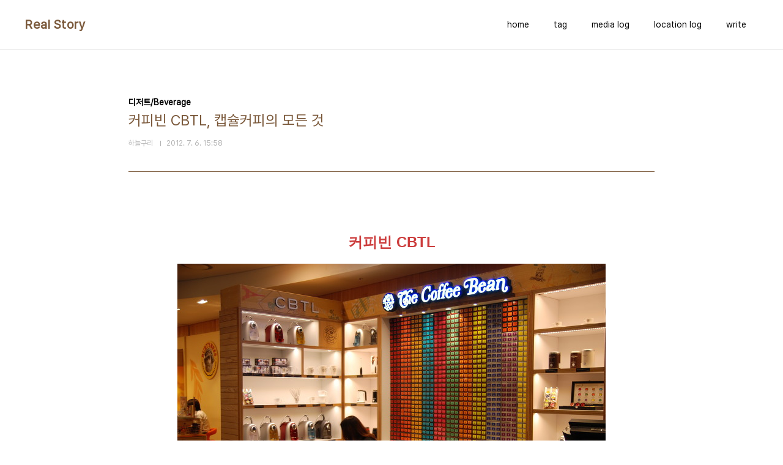

--- FILE ---
content_type: text/html;charset=UTF-8
request_url: https://giback.tistory.com/45?category=445786
body_size: 53051
content:
<!doctype html>
<html lang="ko">

                                                                                <head>
                <script type="text/javascript">if (!window.T) { window.T = {} }
window.T.config = {"TOP_SSL_URL":"https://www.tistory.com","PREVIEW":false,"ROLE":"guest","PREV_PAGE":"","NEXT_PAGE":"","BLOG":{"id":949777,"name":"giback","title":"Real Story","isDormancy":false,"nickName":"하늘구리","status":"open","profileStatus":"normal"},"NEED_COMMENT_LOGIN":false,"COMMENT_LOGIN_CONFIRM_MESSAGE":"","LOGIN_URL":"https://www.tistory.com/auth/login/?redirectUrl=https://giback.tistory.com/45","DEFAULT_URL":"https://giback.tistory.com","USER":{"name":null,"homepage":null,"id":0,"profileImage":null},"SUBSCRIPTION":{"status":"none","isConnected":false,"isPending":false,"isWait":false,"isProcessing":false,"isNone":true},"IS_LOGIN":false,"HAS_BLOG":false,"IS_SUPPORT":false,"IS_SCRAPABLE":false,"TOP_URL":"http://www.tistory.com","JOIN_URL":"https://www.tistory.com/member/join","PHASE":"prod","ROLE_GROUP":"visitor"};
window.T.entryInfo = {"entryId":45,"isAuthor":false,"categoryId":445786,"categoryLabel":"디저트/Beverage"};
window.appInfo = {"domain":"tistory.com","topUrl":"https://www.tistory.com","loginUrl":"https://www.tistory.com/auth/login","logoutUrl":"https://www.tistory.com/auth/logout"};
window.initData = {};

window.TistoryBlog = {
    basePath: "",
    url: "https://giback.tistory.com",
    tistoryUrl: "https://giback.tistory.com",
    manageUrl: "https://giback.tistory.com/manage",
    token: "v8rN57qteJUc8Ir7BM+0rc/Cd8yrKEpZk+ZG97+vf2xHhLDVBiq0EFwrpi7xqWJ4"
};
var servicePath = "";
var blogURL = "";</script>

                
                
                
                        <!-- BusinessLicenseInfo - START -->
        
            <link href="https://tistory1.daumcdn.net/tistory_admin/userblog/userblog-7c7a62cfef2026f12ec313f0ebcc6daafb4361d7/static/plugin/BusinessLicenseInfo/style.css" rel="stylesheet" type="text/css"/>

            <script>function switchFold(entryId) {
    var businessLayer = document.getElementById("businessInfoLayer_" + entryId);

    if (businessLayer) {
        if (businessLayer.className.indexOf("unfold_license") > 0) {
            businessLayer.className = "business_license_layer";
        } else {
            businessLayer.className = "business_license_layer unfold_license";
        }
    }
}
</script>

        
        <!-- BusinessLicenseInfo - END -->
        <!-- DaumShow - START -->
        <style type="text/css">#daumSearchBox {
    height: 21px;
    background-image: url(//i1.daumcdn.net/imgsrc.search/search_all/show/tistory/plugin/bg_search2_2.gif);
    margin: 5px auto;
    padding: 0;
}

#daumSearchBox input {
    background: none;
    margin: 0;
    padding: 0;
    border: 0;
}

#daumSearchBox #daumLogo {
    width: 34px;
    height: 21px;
    float: left;
    margin-right: 5px;
    background-image: url(//i1.daumcdn.net/img-media/tistory/img/bg_search1_2_2010ci.gif);
}

#daumSearchBox #show_q {
    background-color: transparent;
    border: none;
    font: 12px Gulim, Sans-serif;
    color: #555;
    margin-top: 4px;
    margin-right: 15px;
    float: left;
}

#daumSearchBox #show_btn {
    background-image: url(//i1.daumcdn.net/imgsrc.search/search_all/show/tistory/plugin/bt_search_2.gif);
    width: 37px;
    height: 21px;
    float: left;
    margin: 0;
    cursor: pointer;
    text-indent: -1000em;
}
</style>

        <!-- DaumShow - END -->

<!-- PreventCopyContents - START -->
<meta content="no" http-equiv="imagetoolbar"/>

<!-- PreventCopyContents - END -->

<!-- System - START -->

<!-- System - END -->

        <!-- TistoryProfileLayer - START -->
        <link href="https://tistory1.daumcdn.net/tistory_admin/userblog/userblog-7c7a62cfef2026f12ec313f0ebcc6daafb4361d7/static/plugin/TistoryProfileLayer/style.css" rel="stylesheet" type="text/css"/>
<script type="text/javascript" src="https://tistory1.daumcdn.net/tistory_admin/userblog/userblog-7c7a62cfef2026f12ec313f0ebcc6daafb4361d7/static/plugin/TistoryProfileLayer/script.js"></script>

        <!-- TistoryProfileLayer - END -->

                
                <meta http-equiv="X-UA-Compatible" content="IE=Edge">
<meta name="format-detection" content="telephone=no">
<script src="//t1.daumcdn.net/tistory_admin/lib/jquery/jquery-3.5.1.min.js" integrity="sha256-9/aliU8dGd2tb6OSsuzixeV4y/faTqgFtohetphbbj0=" crossorigin="anonymous"></script>
<script type="text/javascript" src="//t1.daumcdn.net/tiara/js/v1/tiara-1.2.0.min.js"></script><meta name="referrer" content="always"/>
<meta name="google-adsense-platform-account" content="ca-host-pub-9691043933427338"/>
<meta name="google-adsense-platform-domain" content="tistory.com"/>
<meta name="description" content="커피빈 CBTL 최근 캡슐커피가 주목받고 있다. 전용 머신에 캡슐을 넣고 버튼만 누르면 따뜻한 커피 한잔이 짠~ 최근 네스카페 돌체구스토, 동서식품 타시모가 캡슐커피 시장에 뛰어들면서 캡슐커피 시장이 뜨겁게 달아오르고 있다. 직장에서 커피머신을 구입해 캡슐로 커피를 즐기고 있는 곳이 늘어나고 있다고. 고급커피를 추구하는 사람들을 위한 커피가 바로 캡슐커피. 자판기 커피와는 확연이 다르다. 집에서도 커피전문점의 커피를 그대로 느낄 수 있어 마니들에게 사랑받고 있다. 캡슐커피는 개별 포장된 캡슐에 1잔의 원두가 들어 있다. 커피를 마시고 싶을 때 캡슐 1개를 전용 머신에 넣고 버튼을 누르면 에스프레소 한잔이 만들어진다. 에스프레소 자체를 그대로 즐겨도 되고, 물을 섞어 아메리카노를 먹거나, 우유를 넣어 카페.."/>
<meta property="og:type" content="article"/>
<meta property="og:url" content="https://giback.tistory.com/45"/>
<meta property="og.article.author" content="하늘구리"/>
<meta property="og:site_name" content="Real Story"/>
<meta property="og:title" content="커피빈 CBTL, 캡슐커피의 모든 것"/>
<meta name="by" content="하늘구리"/>
<meta property="og:description" content="커피빈 CBTL 최근 캡슐커피가 주목받고 있다. 전용 머신에 캡슐을 넣고 버튼만 누르면 따뜻한 커피 한잔이 짠~ 최근 네스카페 돌체구스토, 동서식품 타시모가 캡슐커피 시장에 뛰어들면서 캡슐커피 시장이 뜨겁게 달아오르고 있다. 직장에서 커피머신을 구입해 캡슐로 커피를 즐기고 있는 곳이 늘어나고 있다고. 고급커피를 추구하는 사람들을 위한 커피가 바로 캡슐커피. 자판기 커피와는 확연이 다르다. 집에서도 커피전문점의 커피를 그대로 느낄 수 있어 마니들에게 사랑받고 있다. 캡슐커피는 개별 포장된 캡슐에 1잔의 원두가 들어 있다. 커피를 마시고 싶을 때 캡슐 1개를 전용 머신에 넣고 버튼을 누르면 에스프레소 한잔이 만들어진다. 에스프레소 자체를 그대로 즐겨도 되고, 물을 섞어 아메리카노를 먹거나, 우유를 넣어 카페.."/>
<meta property="og:image" content="https://img1.daumcdn.net/thumb/R800x0/?scode=mtistory2&fname=https%3A%2F%2Ft1.daumcdn.net%2Fcfile%2Ftistory%2F15432A364FF689D019"/>
<meta property="article:section" content="'맛집'"/>
<meta name="twitter:card" content="summary_large_image"/>
<meta name="twitter:site" content="@TISTORY"/>
<meta name="twitter:title" content="커피빈 CBTL, 캡슐커피의 모든 것"/>
<meta name="twitter:description" content="커피빈 CBTL 최근 캡슐커피가 주목받고 있다. 전용 머신에 캡슐을 넣고 버튼만 누르면 따뜻한 커피 한잔이 짠~ 최근 네스카페 돌체구스토, 동서식품 타시모가 캡슐커피 시장에 뛰어들면서 캡슐커피 시장이 뜨겁게 달아오르고 있다. 직장에서 커피머신을 구입해 캡슐로 커피를 즐기고 있는 곳이 늘어나고 있다고. 고급커피를 추구하는 사람들을 위한 커피가 바로 캡슐커피. 자판기 커피와는 확연이 다르다. 집에서도 커피전문점의 커피를 그대로 느낄 수 있어 마니들에게 사랑받고 있다. 캡슐커피는 개별 포장된 캡슐에 1잔의 원두가 들어 있다. 커피를 마시고 싶을 때 캡슐 1개를 전용 머신에 넣고 버튼을 누르면 에스프레소 한잔이 만들어진다. 에스프레소 자체를 그대로 즐겨도 되고, 물을 섞어 아메리카노를 먹거나, 우유를 넣어 카페.."/>
<meta property="twitter:image" content="https://img1.daumcdn.net/thumb/R800x0/?scode=mtistory2&fname=https%3A%2F%2Ft1.daumcdn.net%2Fcfile%2Ftistory%2F15432A364FF689D019"/>
<meta content="https://giback.tistory.com/45" property="dg:plink" content="https://giback.tistory.com/45"/>
<meta name="plink"/>
<meta name="title" content="커피빈 CBTL, 캡슐커피의 모든 것"/>
<meta name="article:media_name" content="Real Story"/>
<meta property="article:mobile_url" content="https://giback.tistory.com/m/45"/>
<meta property="article:pc_url" content="https://giback.tistory.com/45"/>
<meta property="article:mobile_view_url" content="https://giback.tistory.com/m/45"/>
<meta property="article:pc_view_url" content="https://giback.tistory.com/45"/>
<meta property="article:talk_channel_view_url" content="https://giback.tistory.com/m/45"/>
<meta property="article:pc_service_home" content="https://www.tistory.com"/>
<meta property="article:mobile_service_home" content="https://www.tistory.com/m"/>
<meta property="article:txid" content="949777_45"/>
<meta property="article:published_time" content="2012-07-06T15:58:32+09:00"/>
<meta property="og:regDate" content="20120706035832"/>
<meta property="article:modified_time" content="2012-07-06T16:05:31+09:00"/>
<script type="module" src="https://tistory1.daumcdn.net/tistory_admin/userblog/userblog-7c7a62cfef2026f12ec313f0ebcc6daafb4361d7/static/pc/dist/index.js" defer=""></script>
<script type="text/javascript" src="https://tistory1.daumcdn.net/tistory_admin/userblog/userblog-7c7a62cfef2026f12ec313f0ebcc6daafb4361d7/static/pc/dist/index-legacy.js" defer="" nomodule="true"></script>
<script type="text/javascript" src="https://tistory1.daumcdn.net/tistory_admin/userblog/userblog-7c7a62cfef2026f12ec313f0ebcc6daafb4361d7/static/pc/dist/polyfills-legacy.js" defer="" nomodule="true"></script>
<link rel="icon" sizes="any" href="https://t1.daumcdn.net/tistory_admin/favicon/tistory_favicon_32x32.ico"/>
<link rel="icon" type="image/svg+xml" href="https://t1.daumcdn.net/tistory_admin/top_v2/bi-tistory-favicon.svg"/>
<link rel="apple-touch-icon" href="https://t1.daumcdn.net/tistory_admin/top_v2/tistory-apple-touch-favicon.png"/>
<link rel="stylesheet" type="text/css" href="https://t1.daumcdn.net/tistory_admin/www/style/font.css"/>
<link rel="stylesheet" type="text/css" href="https://tistory1.daumcdn.net/tistory_admin/userblog/userblog-7c7a62cfef2026f12ec313f0ebcc6daafb4361d7/static/style/content.css"/>
<link rel="stylesheet" type="text/css" href="https://tistory1.daumcdn.net/tistory_admin/userblog/userblog-7c7a62cfef2026f12ec313f0ebcc6daafb4361d7/static/pc/dist/index.css"/>
<link rel="stylesheet" type="text/css" href="https://tistory1.daumcdn.net/tistory_admin/userblog/userblog-7c7a62cfef2026f12ec313f0ebcc6daafb4361d7/static/style/uselessPMargin.css"/>
<script type="text/javascript">(function() {
    var tjQuery = jQuery.noConflict(true);
    window.tjQuery = tjQuery;
    window.orgjQuery = window.jQuery; window.jQuery = tjQuery;
    window.jQuery = window.orgjQuery; delete window.orgjQuery;
})()</script>
<script type="text/javascript" src="https://tistory1.daumcdn.net/tistory_admin/userblog/userblog-7c7a62cfef2026f12ec313f0ebcc6daafb4361d7/static/script/base.js"></script>
<script type="text/javascript" src="//developers.kakao.com/sdk/js/kakao.min.js"></script>

                
  <meta charset="UTF-8">
  <meta name="viewport"
    content="user-scalable=no, initial-scale=1.0, maximum-scale=1.0, minimum-scale=1.0, width=device-width">
  <title>커피빈 CBTL, 캡슐커피의 모든 것</title>
  <link rel="stylesheet" href="https://tistory1.daumcdn.net/tistory/0/pg_Whatever/style.css">
  <script src="//t1.daumcdn.net/tistory_admin/lib/jquery/jquery-1.12.4.min.js"></script>

                
                
                <style type="text/css">.another_category {
    border: 1px solid #E5E5E5;
    padding: 10px 10px 5px;
    margin: 10px 0;
    clear: both;
}

.another_category h4 {
    font-size: 12px !important;
    margin: 0 !important;
    border-bottom: 1px solid #E5E5E5 !important;
    padding: 2px 0 6px !important;
}

.another_category h4 a {
    font-weight: bold !important;
}

.another_category table {
    table-layout: fixed;
    border-collapse: collapse;
    width: 100% !important;
    margin-top: 10px !important;
}

* html .another_category table {
    width: auto !important;
}

*:first-child + html .another_category table {
    width: auto !important;
}

.another_category th, .another_category td {
    padding: 0 0 4px !important;
}

.another_category th {
    text-align: left;
    font-size: 12px !important;
    font-weight: normal;
    word-break: break-all;
    overflow: hidden;
    line-height: 1.5;
}

.another_category td {
    text-align: right;
    width: 80px;
    font-size: 11px;
}

.another_category th a {
    font-weight: normal;
    text-decoration: none;
    border: none !important;
}

.another_category th a.current {
    font-weight: bold;
    text-decoration: none !important;
    border-bottom: 1px solid !important;
}

.another_category th span {
    font-weight: normal;
    text-decoration: none;
    font: 10px Tahoma, Sans-serif;
    border: none !important;
}

.another_category_color_gray, .another_category_color_gray h4 {
    border-color: #E5E5E5 !important;
}

.another_category_color_gray * {
    color: #909090 !important;
}

.another_category_color_gray th a.current {
    border-color: #909090 !important;
}

.another_category_color_gray h4, .another_category_color_gray h4 a {
    color: #737373 !important;
}

.another_category_color_red, .another_category_color_red h4 {
    border-color: #F6D4D3 !important;
}

.another_category_color_red * {
    color: #E86869 !important;
}

.another_category_color_red th a.current {
    border-color: #E86869 !important;
}

.another_category_color_red h4, .another_category_color_red h4 a {
    color: #ED0908 !important;
}

.another_category_color_green, .another_category_color_green h4 {
    border-color: #CCE7C8 !important;
}

.another_category_color_green * {
    color: #64C05B !important;
}

.another_category_color_green th a.current {
    border-color: #64C05B !important;
}

.another_category_color_green h4, .another_category_color_green h4 a {
    color: #3EA731 !important;
}

.another_category_color_blue, .another_category_color_blue h4 {
    border-color: #C8DAF2 !important;
}

.another_category_color_blue * {
    color: #477FD6 !important;
}

.another_category_color_blue th a.current {
    border-color: #477FD6 !important;
}

.another_category_color_blue h4, .another_category_color_blue h4 a {
    color: #1960CA !important;
}

.another_category_color_violet, .another_category_color_violet h4 {
    border-color: #E1CEEC !important;
}

.another_category_color_violet * {
    color: #9D64C5 !important;
}

.another_category_color_violet th a.current {
    border-color: #9D64C5 !important;
}

.another_category_color_violet h4, .another_category_color_violet h4 a {
    color: #7E2CB5 !important;
}
</style>

                
                <link rel="stylesheet" type="text/css" href="https://tistory1.daumcdn.net/tistory_admin/userblog/userblog-7c7a62cfef2026f12ec313f0ebcc6daafb4361d7/static/style/revenue.css"/>
<link rel="canonical" href="https://giback.tistory.com/45"/>

<!-- BEGIN STRUCTURED_DATA -->
<script type="application/ld+json">
    {"@context":"http://schema.org","@type":"BlogPosting","mainEntityOfPage":{"@id":"https://giback.tistory.com/45","name":null},"url":"https://giback.tistory.com/45","headline":"커피빈 CBTL, 캡슐커피의 모든 것","description":"커피빈 CBTL 최근 캡슐커피가 주목받고 있다. 전용 머신에 캡슐을 넣고 버튼만 누르면 따뜻한 커피 한잔이 짠~ 최근 네스카페 돌체구스토, 동서식품 타시모가 캡슐커피 시장에 뛰어들면서 캡슐커피 시장이 뜨겁게 달아오르고 있다. 직장에서 커피머신을 구입해 캡슐로 커피를 즐기고 있는 곳이 늘어나고 있다고. 고급커피를 추구하는 사람들을 위한 커피가 바로 캡슐커피. 자판기 커피와는 확연이 다르다. 집에서도 커피전문점의 커피를 그대로 느낄 수 있어 마니들에게 사랑받고 있다. 캡슐커피는 개별 포장된 캡슐에 1잔의 원두가 들어 있다. 커피를 마시고 싶을 때 캡슐 1개를 전용 머신에 넣고 버튼을 누르면 에스프레소 한잔이 만들어진다. 에스프레소 자체를 그대로 즐겨도 되고, 물을 섞어 아메리카노를 먹거나, 우유를 넣어 카페..","author":{"@type":"Person","name":"하늘구리","logo":null},"image":{"@type":"ImageObject","url":"https://img1.daumcdn.net/thumb/R800x0/?scode=mtistory2&fname=https%3A%2F%2Ft1.daumcdn.net%2Fcfile%2Ftistory%2F15432A364FF689D019","width":"800px","height":"800px"},"datePublished":"2012-07-06T15:58:32+09:00","dateModified":"2012-07-06T16:05:31+09:00","publisher":{"@type":"Organization","name":"TISTORY","logo":{"@type":"ImageObject","url":"https://t1.daumcdn.net/tistory_admin/static/images/openGraph/opengraph.png","width":"800px","height":"800px"}}}
</script>
<!-- END STRUCTURED_DATA -->
<link rel="stylesheet" type="text/css" href="https://tistory1.daumcdn.net/tistory_admin/userblog/userblog-7c7a62cfef2026f12ec313f0ebcc6daafb4361d7/static/style/dialog.css"/>
<link rel="stylesheet" type="text/css" href="//t1.daumcdn.net/tistory_admin/www/style/top/font.css"/>
<link rel="stylesheet" type="text/css" href="https://tistory1.daumcdn.net/tistory_admin/userblog/userblog-7c7a62cfef2026f12ec313f0ebcc6daafb4361d7/static/style/postBtn.css"/>
<link rel="stylesheet" type="text/css" href="https://tistory1.daumcdn.net/tistory_admin/userblog/userblog-7c7a62cfef2026f12ec313f0ebcc6daafb4361d7/static/style/tistory.css"/>
<script type="text/javascript" src="https://tistory1.daumcdn.net/tistory_admin/userblog/userblog-7c7a62cfef2026f12ec313f0ebcc6daafb4361d7/static/script/common.js"></script>

                
                </head>

                                                <body id="tt-body-page"
  class="layout-wide color-bright post-type-text paging-view-more">
                
                
                
  
    <div id="acc-nav">
      <a href="#content">본문 바로가기</a>
    </div>
    <div id="wrap">
      <header id="header">
        <div class="inner">
          <h1>
            <a href="https://giback.tistory.com/">
              
              
                Real Story
              
            </a>
          </h1>
          <button type="button" class="mobile-menu"><span>메뉴</span></button>
          <nav id="gnb">
            <ul>
  <li class="t_menu_home first"><a href="/" target="">home</a></li>
  <li class="t_menu_tag"><a href="/tag" target="">tag</a></li>
  <li class="t_menu_medialog"><a href="/media" target="">media log</a></li>
  <li class="t_menu_location"><a href="/location" target="">location log</a></li>
  <li class="t_menu_write last"><a href="/manage/newpost/" target="">write</a></li>
</ul>
          </nav>
        </div>
      </header>
      <hr>
      <section class="container">
        
        <article id="content">

          

          

          

          

          <div class="inner">
            

                
        
  
  
    <div class="hgroup">
      <div class="category">디저트/Beverage</div>
      <h1>커피빈 CBTL, 캡슐커피의 모든 것 </h1>
      <div class="post-meta">
        <span class="author">하늘구리</span>
        <span class="date">2012. 7. 6. 15:58</span>
        
      </div>
    </div>
    <div class="entry-content" id="article-view">
                  <!-- System - START -->

<!-- System - END -->

            <div class="tt_article_useless_p_margin contents_style"><P>&nbsp;</P>
<P style="TEXT-ALIGN: center"><STRONG><SPAN style="COLOR: #cc3d3d; FONT-SIZE: 18pt">커피빈 CBTL</SPAN></STRONG></P>
<P style="TEXT-ALIGN: center; FLOAT: none; CLEAR: none">&nbsp;</P>
<P style="TEXT-ALIGN: center; FLOAT: none; CLEAR: none"><span class="imageblock" style="display: inline-block; width: 700px;  height: auto; max-width: 100%;"><img src="https://t1.daumcdn.net/cfile/tistory/19505F434FF68DEC2A" style="max-width: 100%; height: auto;" srcset="https://img1.daumcdn.net/thumb/R1280x0/?scode=mtistory2&fname=https%3A%2F%2Ft1.daumcdn.net%2Fcfile%2Ftistory%2F19505F434FF68DEC2A" width="700" height="468" filename="DSC_0429.jpg" filemime="image/jpeg"/></span></P>
<P></P>
<P>&nbsp;</P>
<P>&nbsp;</P>
<P>최근 캡슐커피가 주목받고 있다. </P>
<P>&nbsp;</P>
<P>전용 머신에 캡슐을 넣고 버튼만 누르면 따뜻한 커피 한잔이 짠~ 최근 네스카페 돌체구스토, 동서식품 타시모가 캡슐커피 시장에 뛰어들면서 캡슐커피 시장이 뜨겁게 달아오르고 있다.&nbsp;직장에서 커피머신을 구입해 캡슐로 커피를 즐기고 있는 곳이 늘어나고 있다고. 고급커피를 추구하는 사람들을 위한 커피가 바로 캡슐커피. 자판기 커피와는 확연이 다르다.</P>
<P>&nbsp;</P>
<P>집에서도 커피전문점의 커피를 그대로 느낄 수 있어 마니들에게 사랑받고 있다. 캡슐커피는 개별 포장된 캡슐에 1잔의 원두가 들어 있다. 커피를 마시고 싶을 때 캡슐 1개를 전용 머신에 넣고 버튼을 누르면 에스프레소 한잔이 만들어진다. 에스프레소 자체를 그대로 즐겨도 되고, 물을 섞어 아메리카노를 먹거나, 우유를 넣어 카페라떼를 만드는 등 활용의 폭이 넓다.</P>
<P>&nbsp;</P>
<P>&nbsp;</P>
<P><span class="imageblock" style="display: inline-block; width: 700px;  height: auto; max-width: 100%;"><img src="https://t1.daumcdn.net/cfile/tistory/176936364FF6899C24" style="max-width: 100%; height: auto;" srcset="https://img1.daumcdn.net/thumb/R1280x0/?scode=mtistory2&fname=https%3A%2F%2Ft1.daumcdn.net%2Fcfile%2Ftistory%2F176936364FF6899C24" width="700" height="468" filename="DSC_0443.jpg" filemime="image/jpeg"/></span></P>
<P>&nbsp;</P>
<P><span class="imageblock" style="display: inline-block; width: 700px;  height: auto; max-width: 100%;"><img src="https://t1.daumcdn.net/cfile/tistory/135AEB364FF689C725" style="max-width: 100%; height: auto;" srcset="https://img1.daumcdn.net/thumb/R1280x0/?scode=mtistory2&fname=https%3A%2F%2Ft1.daumcdn.net%2Fcfile%2Ftistory%2F135AEB364FF689C725" width="700" height="468" filename="DSC_0428.jpg" filemime="image/jpeg"/></span></P>
<P>&nbsp;</P>
<P><span class="imageblock" style="display: inline-block; width: 700px;  height: auto; max-width: 100%;"><img src="https://t1.daumcdn.net/cfile/tistory/114878364FF689CB1A" style="max-width: 100%; height: auto;" srcset="https://img1.daumcdn.net/thumb/R1280x0/?scode=mtistory2&fname=https%3A%2F%2Ft1.daumcdn.net%2Fcfile%2Ftistory%2F114878364FF689CB1A" width="700" height="468" filename="DSC_0450.jpg" filemime="image/jpeg"/></span></P>
<P>&nbsp;</P>
<P>&nbsp;</P>
<P>가정용으로만 여겨졌던 캡슐커피를 일반 매장에서도 즐길 수 있다. 바로 커피빈 CBTL. 캡슐커피와 캡슐커피 머신, 용품들을 판매하는 커피빈 CBTL은 코엑스 1호점을 시작으로 서울 시내 백화점과 몰에 매장이 들어서고 있다. 필자가 가본 매장은 신도림 디큐브시티 지하 2층에 커피빈 CBTL. 테이블은 4개 정도밖에 안되는 간이 매장이다.</P>
<P>&nbsp;</P>
<P>캡슐커피를 판매하는 커피빈 CBTL은 가격도 일반 커피빈보다 저렴한 편. </P>
<P>&nbsp;</P>
<P>일반 커피빈에서 판매하는 아메리카노가 4000원인데, 커피빈 CBTL에서는 아메리카노가 3200원이다. 크게 저렴하지는 않지만 일반 매장보다는 800원 정도가 저렴한 편. 그렇다고 맛이 다른 건 아니다. 커피빈 캡슐커피는 기존 프랜차이즈 커피 맛을 제대로 구현해냈다. 다만 사이즈가 조금 작을 뿐. 개인적인 생각으론 최근 캡슐커피가 인기가 높아지면서 스타벅스, 카페베네, 탐앤탐스도 캡슐커피를 조만간 출시할 것 같다.</P>
<P>&nbsp;</P>
<P>&nbsp;</P>
<P style="TEXT-ALIGN: center; FLOAT: none; CLEAR: none"><span class="imageblock" style="display: inline-block; width: 700px;  height: auto; max-width: 100%;"><img src="https://t1.daumcdn.net/cfile/tistory/177378364FF689CD04" style="max-width: 100%; height: auto;" srcset="https://img1.daumcdn.net/thumb/R1280x0/?scode=mtistory2&fname=https%3A%2F%2Ft1.daumcdn.net%2Fcfile%2Ftistory%2F177378364FF689CD04" width="700" height="468" filename="DSC_0427.jpg" filemime="image/jpeg"/></span></P>
<P>&nbsp;</P>
<P style="TEXT-ALIGN: center; FLOAT: none; CLEAR: none"><span class="imageblock" style="display: inline-block; width: 700px;  height: auto; max-width: 100%;"><img src="https://t1.daumcdn.net/cfile/tistory/1735AF364FF689CE1D" style="max-width: 100%; height: auto;" srcset="https://img1.daumcdn.net/thumb/R1280x0/?scode=mtistory2&fname=https%3A%2F%2Ft1.daumcdn.net%2Fcfile%2Ftistory%2F1735AF364FF689CE1D" width="700" height="468" filename="DSC_0447.jpg" filemime="image/jpeg"/></span></P>
<P>&nbsp;</P>
<P style="TEXT-ALIGN: center; FLOAT: none; CLEAR: none"><span class="imageblock" style="display: inline-block; width: 700px;  height: auto; max-width: 100%;"><img src="https://t1.daumcdn.net/cfile/tistory/143A78364FF689CF1B" style="max-width: 100%; height: auto;" srcset="https://img1.daumcdn.net/thumb/R1280x0/?scode=mtistory2&fname=https%3A%2F%2Ft1.daumcdn.net%2Fcfile%2Ftistory%2F143A78364FF689CF1B" width="700" height="468" filename="DSC_0426.jpg" filemime="image/jpeg"/></span></P>
<P>&nbsp;</P>
<P><br />매장 한편에는 캡슐커피 머신과 용품, 캡슐들을 판매하고 있다. 커피빈의 대표머신인 kaldi(칼디)와 우유 거품기, 에스프레소 잔, 밀크 포터, 머그 컵 등의 용품들이 다양하다. 가격은 커피머신 298,000원, 밀크 포터 118,000원으로 가격이 착하지 않지만, 캡슐커피 머신과 용품이 원래 저렴한 편이 아니므로 패스~ 또 원산지에 따라 포장된 다양한 커피캡슐도 판매하고 있는데, 1박스에 10개가 들어있고 가격은 9800원이다.</P>
<P>&nbsp;</P>
<P>커피빈은 라틴아메리카, 아시아 태평양, 동아프리카의 아라비카 원두를 사용한다. 캡슐은 크게 에스프레소, 브루, 티로 나뉘는데 에스프레소는 이탈리안(Italian) 에스프레소, 프리미엄(Premium) 에스프레소, 컨티넨털(Continental) 에스프레소, 프리미엄 디카페인(Premium Decaf) 에스프레소가 있고, 브루는 프렌치(French) 브루, 빈(Viennese) 브루, 하우스(House) 브루, 하우스 디카페인(House Decaf) 브루가 있다. 이외에 티 제품으로는 차이(Chai) 티, 잉글리시 블랙퍼스트(English Breakfast) 티, 트로피컬 패션(Tropical Passion) 티가 있다. 가격은 모두 1박스(10개입)에 9800원.</P>
<P>&nbsp;</P>
<P>&nbsp;</P>
<P style="TEXT-ALIGN: center; FLOAT: none; CLEAR: none"><span class="imageblock" style="display: inline-block; width: 700px;  height: auto; max-width: 100%;"><img src="https://t1.daumcdn.net/cfile/tistory/15432A364FF689D019" style="max-width: 100%; height: auto;" srcset="https://img1.daumcdn.net/thumb/R1280x0/?scode=mtistory2&fname=https%3A%2F%2Ft1.daumcdn.net%2Fcfile%2Ftistory%2F15432A364FF689D019" width="700" height="468" filename="DSC_0431.jpg" filemime="image/jpeg"/></span></P>
<P>&nbsp;</P>
<P style="TEXT-ALIGN: center; FLOAT: none; CLEAR: none"><span class="imageblock" style="display: inline-block; width: 700px;  height: auto; max-width: 100%;"><img src="https://t1.daumcdn.net/cfile/tistory/172028384FF689D202" style="max-width: 100%; height: auto;" srcset="https://img1.daumcdn.net/thumb/R1280x0/?scode=mtistory2&fname=https%3A%2F%2Ft1.daumcdn.net%2Fcfile%2Ftistory%2F172028384FF689D202" width="700" height="468" filename="DSC_0423.jpg" filemime="image/jpeg"/></span></P>
<P>&nbsp;</P>
<P style="TEXT-ALIGN: center; FLOAT: none; CLEAR: none"><span class="imageblock" style="display: inline-block; width: 700px;  height: auto; max-width: 100%;"><img src="https://t1.daumcdn.net/cfile/tistory/157FC7384FF689D306" style="max-width: 100%; height: auto;" srcset="https://img1.daumcdn.net/thumb/R1280x0/?scode=mtistory2&fname=https%3A%2F%2Ft1.daumcdn.net%2Fcfile%2Ftistory%2F157FC7384FF689D306" width="700" height="468" filename="DSC_0434.jpg" filemime="image/jpeg"/></span></P>
<P>&nbsp;</P>
<P style="TEXT-ALIGN: center; FLOAT: none; CLEAR: none"><span class="imageblock" style="display: inline-block; width: 700px;  height: auto; max-width: 100%;"><img src="https://t1.daumcdn.net/cfile/tistory/145339384FF689D40C" style="max-width: 100%; height: auto;" srcset="https://img1.daumcdn.net/thumb/R1280x0/?scode=mtistory2&fname=https%3A%2F%2Ft1.daumcdn.net%2Fcfile%2Ftistory%2F145339384FF689D40C" width="700" height="468" filename="DSC_0436.jpg" filemime="image/jpeg"/></span></P>
<P>&nbsp;</P>
<P style="TEXT-ALIGN: center; FLOAT: none; CLEAR: none"><span class="imageblock" style="display: inline-block; width: 700px;  height: auto; max-width: 100%;"><img src="https://t1.daumcdn.net/cfile/tistory/175240384FF689D50D" style="max-width: 100%; height: auto;" srcset="https://img1.daumcdn.net/thumb/R1280x0/?scode=mtistory2&fname=https%3A%2F%2Ft1.daumcdn.net%2Fcfile%2Ftistory%2F175240384FF689D50D" width="700" height="468" filename="DSC_0438.jpg" filemime="image/jpeg"/></span></P>
<P>&nbsp;</P>
<P style="TEXT-ALIGN: center; FLOAT: none; CLEAR: none"><span class="imageblock" style="display: inline-block; width: 700px;  height: auto; max-width: 100%;"><img src="https://t1.daumcdn.net/cfile/tistory/146ABA384FF689D609" style="max-width: 100%; height: auto;" srcset="https://img1.daumcdn.net/thumb/R1280x0/?scode=mtistory2&fname=https%3A%2F%2Ft1.daumcdn.net%2Fcfile%2Ftistory%2F146ABA384FF689D609" width="700" height="468" filename="DSC_0440.jpg" filemime="image/jpeg"/></span></P>
<P>&nbsp;</P>
<P style="TEXT-ALIGN: center; FLOAT: none; CLEAR: none"><span class="imageblock" style="display: inline-block; width: 700px;  height: auto; max-width: 100%;"><img src="https://t1.daumcdn.net/cfile/tistory/115D8C384FF689D80D" style="max-width: 100%; height: auto;" srcset="https://img1.daumcdn.net/thumb/R1280x0/?scode=mtistory2&fname=https%3A%2F%2Ft1.daumcdn.net%2Fcfile%2Ftistory%2F115D8C384FF689D80D" width="700" height="468" filename="DSC_0439.jpg" filemime="image/jpeg"/></span></P>
<P>&nbsp;</P>
<P>&nbsp;</P>
<P>참고로 커피빈 대표머신 kaldi(칼디)는 이중 압력 시스템을 도입한 것으로 유명. 에스프레소를 추출할 때는 15바의 압력이며, 브루와 티 추출시에는 3.5바의 압력으로 조절된다. 커피 추출량을 조절할 수 있고, 물통도 탈부착이 가능하다. 1시간 동안 미사용시에는 절전모드로 바뀐다. 디자인도 모던하고 색상도 다양해서 선택의 폭이 넓은 편.</P>
<P>&nbsp;</P>
<P>네스카페 돌체구스토나 동서식품 타시모의 가정용 캡슐 커피머신이 10만원대임을 감안하면 커피빈이 전체적으로 비싼편. 많이 비싼편 -_- 하지만 커피빈의 커피를 좋아하는 마니아라면 캡슐커피머신 하나 구입하는 것도 좋을 듯. 커피빈 마니아라면 말이다.</P>
<P>&nbsp;</P>
<P>커피빈 캡슐커피를 맛보고 용품을 구매하고&nbsp;싶다면 가까운 커피빈 CBTL로!</P>
<P>&nbsp;</P>
<P>&nbsp;</P>
<P style="TEXT-ALIGN: center"><iframe id="emap_631209" src="/script/DaumEditor/pages/map_iframe.html?id=emap_631209&amp;mapGb=V" width="431" height="389" frameborder="0" scrolling="no" mapdata="mapInfo=%7B%22mapWidth%22%3A%20537%2C%20%22mapHeight%22%3A%20410%2C%20%22mapCenterX%22%3A%20475338%2C%20%22mapCenterY%22%3A%201113022%2C%20%22coordinate%22%3A%20%22congnamul%22%2C%20%22mapScale%22%3A%202.5%2C%20%22mapLevel%22%3A%203%2C%20%22markInfo%22%3A%20%5B%7B%22key%22%3A%20%22%22%2C%20%22otype%22%3A%20%22user%22%2C%20%22x%22%3A%20475338%2C%20%22y%22%3A%201113022%2C%20%22coordinate%22%3A%20%22congnamul%22%2C%20%22label%22%3A%20%22%22%2C%20%22tooltip%22%3A%20%22%22%2C%20%22URL%22%3A%20%22%22%2C%20%22target%22%3A%20%22%22%2C%20%22isClickable%22%3A%20%22%22%2C%20%22isHigh%22%3A%20false%2C%20%22isDrag%22%3A%20true%2C%20%22isClose%22%3A%20true%2C%20%22icon%22%3A%20%7B%22offsetX%22%3A%20-9%2C%20%22offsetY%22%3A%20-25%2C%20%22width%22%3A%2017%2C%20%22height%22%3A%2025%2C%20%22src%22%3A%20%22http%3A%2F%2Fcafeimg.daum-img.net%2Fcf_img2%2Fmap%2Fpin_01.gif%22%7D%2C%20%22infowindow%22%3A%20%7B%22contents%22%3A%20%22%3Cstrong%3E%EC%BB%A4%ED%94%BC%EB%B9%88%20CBTL%EB%94%94%ED%81%90%EB%B8%8C%EC%8B%9C%ED%8B%B0%EC%A0%90%3C%2Fstrong%3E%22%2C%20%22options%22%3A%20%7B%22removable%22%3A%20false%2C%20%22zindex%22%3A%20402%2C%20%22show%22%3A%20true%2C%20%22coordinate%22%3A%20%22%22%2C%20%22width%22%3A%20%22%22%2C%20%22height%22%3A%20%22%22%2C%20%22type%22%3A%20%22%22%2C%20%22vertex%22%3A%20true%2C%20%22opacity%22%3A%201%2C%20%22flash_quality%22%3A%20%22%22%2C%20%22flash_wmode%22%3A%20%22%22%2C%20%22flash_bgcolor%22%3A%20%22%22%2C%20%22flash_pluginspace%22%3A%20%22%22%2C%20%22flash_allowScriptAccess%22%3A%20%22%22%2C%20%22flash_vars%22%3A%20%22%22%2C%20%22use_graybg%22%3A%20false%2C%20%22use_opacitybg%22%3A%20false%2C%20%22isDualShow%22%3A%20false%7D%7D%7D%5D%2C%20%22graphicInfo%22%3A%20%5B%5D%2C%20%22routeInfo%22%3A%20%5B%5D%7D&map_type=TYPE_MAP&map_hybrid=false&mapWidth=402&mapHeight=302&idx=2&title=%EC%BB%A4%ED%94%BC%EB%B9%88%20CBTL%EB%94%94%ED%81%90%EB%B8%8C%EC%8B%9C%ED%8B%B0%EC%A0%90&title2=%EC%BB%A4%ED%94%BC%EB%B9%88%20CBTL%EB%94%94%ED%81%90%EB%B8%8C%EC%8B%9C%ED%8B%B0%EC%A0%90&addr=%EC%84%9C%EC%9A%B8%ED%8A%B9%EB%B3%84%EC%8B%9C%20%EA%B5%AC%EB%A1%9C%EA%B5%AC%20%EC%8B%A0%EB%8F%84%EB%A6%BC%EB%8F%99&mapX=475338&mapY=1113022&ifrW=400px&ifrH=316px&addtype=1&map_level=3&rcode=1117051&docid=P3311782&confirmid=17101569&toJSONString="></iframe></P>
<P>&nbsp;</P>
<P style="TEXT-ALIGN: center"><iframe id="emap_353176" src="/script/DaumEditor/pages/map_iframe.html?id=emap_353176&amp;mapGb=V" width="431" height="389" frameborder="0" scrolling="no" mapdata="mapInfo=%7B%22mapWidth%22%3A%20537%2C%20%22mapHeight%22%3A%20410%2C%20%22mapCenterX%22%3A%20512609%2C%20%22mapCenterY%22%3A%201113458%2C%20%22coordinate%22%3A%20%22congnamul%22%2C%20%22mapScale%22%3A%202.5%2C%20%22mapLevel%22%3A%203%2C%20%22markInfo%22%3A%20%5B%7B%22key%22%3A%20%22%22%2C%20%22otype%22%3A%20%22user%22%2C%20%22x%22%3A%20512609%2C%20%22y%22%3A%201113458%2C%20%22coordinate%22%3A%20%22congnamul%22%2C%20%22label%22%3A%20%22%22%2C%20%22tooltip%22%3A%20%22%22%2C%20%22URL%22%3A%20%22%22%2C%20%22target%22%3A%20%22%22%2C%20%22isClickable%22%3A%20%22%22%2C%20%22isHigh%22%3A%20false%2C%20%22isDrag%22%3A%20true%2C%20%22isClose%22%3A%20true%2C%20%22icon%22%3A%20%7B%22offsetX%22%3A%20-9%2C%20%22offsetY%22%3A%20-25%2C%20%22width%22%3A%2017%2C%20%22height%22%3A%2025%2C%20%22src%22%3A%20%22http%3A%2F%2Fcafeimg.daum-img.net%2Fcf_img2%2Fmap%2Fpin_01.gif%22%7D%2C%20%22infowindow%22%3A%20%7B%22contents%22%3A%20%22%3Cstrong%3E%EC%BB%A4%ED%94%BC%EB%B9%88%20CBTL%EC%BD%94%EC%97%91%EC%8A%A4%EC%9D%B8%ED%84%B0%EC%A0%90%3C%2Fstrong%3E%22%2C%20%22options%22%3A%20%7B%22removable%22%3A%20false%2C%20%22zindex%22%3A%20402%2C%20%22show%22%3A%20true%2C%20%22coordinate%22%3A%20%22%22%2C%20%22width%22%3A%20%22%22%2C%20%22height%22%3A%20%22%22%2C%20%22type%22%3A%20%22%22%2C%20%22vertex%22%3A%20true%2C%20%22opacity%22%3A%201%2C%20%22flash_quality%22%3A%20%22%22%2C%20%22flash_wmode%22%3A%20%22%22%2C%20%22flash_bgcolor%22%3A%20%22%22%2C%20%22flash_pluginspace%22%3A%20%22%22%2C%20%22flash_allowScriptAccess%22%3A%20%22%22%2C%20%22flash_vars%22%3A%20%22%22%2C%20%22use_graybg%22%3A%20false%2C%20%22use_opacitybg%22%3A%20false%2C%20%22isDualShow%22%3A%20false%7D%7D%7D%5D%2C%20%22graphicInfo%22%3A%20%5B%5D%2C%20%22routeInfo%22%3A%20%5B%5D%7D&map_type=TYPE_MAP&map_hybrid=false&mapWidth=402&mapHeight=302&idx=2&title=%EC%BB%A4%ED%94%BC%EB%B9%88%20CBTL%EC%BD%94%EC%97%91%EC%8A%A4%EC%9D%B8%ED%84%B0%EC%A0%90&title2=%EC%BB%A4%ED%94%BC%EB%B9%88%20CBTL%EC%BD%94%EC%97%91%EC%8A%A4%EC%9D%B8%ED%84%B0%EC%A0%90&addr=%EC%84%9C%EC%9A%B8%ED%8A%B9%EB%B3%84%EC%8B%9C%20%EA%B0%95%EB%82%A8%EA%B5%AC%20%EC%82%BC%EC%84%B11%EB%8F%99&mapX=512609&mapY=1113458&ifrW=400px&ifrH=316px&addtype=1&map_level=3&rcode=1123058&docid=P3131727&confirmid=13055376&toJSONString="></iframe></P>
<P>&nbsp;</P></div>
            <!-- System - START -->

<!-- System - END -->

                    <div class="container_postbtn #post_button_group">
  <div class="postbtn_like"><script>window.ReactionButtonType = 'reaction';
window.ReactionApiUrl = '//giback.tistory.com/reaction';
window.ReactionReqBody = {
    entryId: 45
}</script>
<div class="wrap_btn" id="reaction-45" data-tistory-react-app="Reaction"></div><div class="wrap_btn wrap_btn_share"><button type="button" class="btn_post sns_btn btn_share" aria-expanded="false" data-thumbnail-url="https://img1.daumcdn.net/thumb/R800x0/?scode=mtistory2&amp;fname=https%3A%2F%2Ft1.daumcdn.net%2Fcfile%2Ftistory%2F15432A364FF689D019" data-title="커피빈 CBTL, 캡슐커피의 모든 것" data-description="커피빈 CBTL 최근 캡슐커피가 주목받고 있다. 전용 머신에 캡슐을 넣고 버튼만 누르면 따뜻한 커피 한잔이 짠~ 최근 네스카페 돌체구스토, 동서식품 타시모가 캡슐커피 시장에 뛰어들면서 캡슐커피 시장이 뜨겁게 달아오르고 있다. 직장에서 커피머신을 구입해 캡슐로 커피를 즐기고 있는 곳이 늘어나고 있다고. 고급커피를 추구하는 사람들을 위한 커피가 바로 캡슐커피. 자판기 커피와는 확연이 다르다. 집에서도 커피전문점의 커피를 그대로 느낄 수 있어 마니들에게 사랑받고 있다. 캡슐커피는 개별 포장된 캡슐에 1잔의 원두가 들어 있다. 커피를 마시고 싶을 때 캡슐 1개를 전용 머신에 넣고 버튼을 누르면 에스프레소 한잔이 만들어진다. 에스프레소 자체를 그대로 즐겨도 되고, 물을 섞어 아메리카노를 먹거나, 우유를 넣어 카페.." data-profile-image="https://t1.daumcdn.net/cfile/tistory/175406414FB0D57534" data-profile-name="하늘구리" data-pc-url="https://giback.tistory.com/45" data-relative-pc-url="/45" data-blog-title="Real Story"><span class="ico_postbtn ico_share">공유하기</span></button>
  <div class="layer_post" id="tistorySnsLayer"></div>
</div><div class="wrap_btn wrap_btn_etc" data-entry-id="45" data-entry-visibility="public" data-category-visibility="public"><button type="button" class="btn_post btn_etc2" aria-expanded="false"><span class="ico_postbtn ico_etc">게시글 관리</span></button>
  <div class="layer_post" id="tistoryEtcLayer"></div>
</div></div>
<button type="button" class="btn_menu_toolbar btn_subscription #subscribe" data-blog-id="949777" data-url="https://giback.tistory.com/45" data-device="web_pc" data-tiara-action-name="구독 버튼_클릭"><em class="txt_state"></em><strong class="txt_tool_id">Real Story</strong><span class="img_common_tistory ico_check_type1"></span></button>            <div class="postbtn_ccl" data-ccl-type="5" data-ccl-derive="3">
                <a href="https://creativecommons.org/licenses/by-nc-sa/4.0/deed.ko" target="_blank" class="link_ccl" rel="license">
                    <span class="bundle_ccl">
                        <span class="ico_postbtn ico_ccl1">저작자표시</span> <span class="ico_postbtn ico_ccl2">비영리</span> <span class="ico_postbtn ico_ccl4">동일조건</span> 
                    </span>
                    <span class="screen_out">(새창열림)</span>
                </a>
            </div>
            <!--
            <rdf:RDF xmlns="https://web.resource.org/cc/" xmlns:dc="https://purl.org/dc/elements/1.1/" xmlns:rdf="https://www.w3.org/1999/02/22-rdf-syntax-ns#">
                <Work rdf:about="">
                    <license rdf:resource="https://creativecommons.org/licenses/by-nc-sa/4.0/deed.ko" />
                </Work>
                <License rdf:about="https://creativecommons.org/licenses/by-nc-sa/4.0/deed.ko">
                    <permits rdf:resource="https://web.resource.org/cc/Reproduction"/>
                    <permits rdf:resource="https://web.resource.org/cc/Distribution"/>
                    <requires rdf:resource="https://web.resource.org/cc/Notice"/>
                    <requires rdf:resource="https://web.resource.org/cc/Attribution"/>
                    <permits rdf:resource="https://web.resource.org/cc/DerivativeWorks"/>
<requires rdf:resource="https://web.resource.org/cc/ShareAlike"/>
<prohibits rdf:resource="https://web.resource.org/cc/CommercialUse"/>

                </License>
            </rdf:RDF>
            -->  <div data-tistory-react-app="SupportButton"></div>
</div>

                    <!-- PostListinCategory - START -->
<div class="another_category another_category_color_gray">
  <h4>'<a href="/category/%EB%94%94%EC%A0%80%ED%8A%B8">디저트</a> &gt; <a href="/category/%EB%94%94%EC%A0%80%ED%8A%B8/Beverage">Beverage</a>' 카테고리의 다른 글</h4>
  <table>
    <tr>
      <th><a href="/69">[청계천] 브라운 벤치 커피 : 비엔나 카푸치노</a>&nbsp;&nbsp;<span>(7)</span></th>
      <td>2012.08.03</td>
    </tr>
    <tr>
      <th><a href="/57">프라푸치노 먹고 스타벅스 부채 받으세요</a>&nbsp;&nbsp;<span>(4)</span></th>
      <td>2012.07.25</td>
    </tr>
    <tr>
      <th><a href="/25">[명동] 쫀득쫀득 타피오카가 듬뿍 퀴클리 버블티</a>&nbsp;&nbsp;<span>(3)</span></th>
      <td>2012.06.19</td>
    </tr>
    <tr>
      <th><a href="/18">엔제리너스 아메리카노 매일 1000원!</a>&nbsp;&nbsp;<span>(0)</span></th>
      <td>2012.06.14</td>
    </tr>
    <tr>
      <th><a href="/12">[압구정] 컬러풀한 버블티, 빅스트로우 가다</a>&nbsp;&nbsp;<span>(0)</span></th>
      <td>2012.06.01</td>
    </tr>
  </table>
</div>

<!-- PostListinCategory - END -->

    </div>
    

    
      <div class="related-articles">
        <h2><strong>'디저트/Beverage'</strong> Related Articles</h2>
        <ul>
          
            <li>
              <a href="/69?category=445786">
                <span class="thum">
                  
                    <img loading="lazy"
                      src="//i1.daumcdn.net/thumb/C200x200.fwebp.q85/?fname=https%3A%2F%2Ft1.daumcdn.net%2Fcfile%2Ftistory%2F14719746501AC28D09"
                      alt="">
                  
                </span>
                <span class="title">[청계천] 브라운 벤치 커피 : 비엔나 카푸치노</span>
              </a>
            </li>
          
            <li>
              <a href="/57?category=445786">
                <span class="thum">
                  
                    <img loading="lazy"
                      src="//i1.daumcdn.net/thumb/C200x200.fwebp.q85/?fname=https%3A%2F%2Ft1.daumcdn.net%2Fcfile%2Ftistory%2F1371894F500FC7F224"
                      alt="">
                  
                </span>
                <span class="title">프라푸치노 먹고 스타벅스 부채 받으세요</span>
              </a>
            </li>
          
            <li>
              <a href="/25?category=445786">
                <span class="thum">
                  
                    <img loading="lazy"
                      src="//i1.daumcdn.net/thumb/C200x200.fwebp.q85/?fname=https%3A%2F%2Ft1.daumcdn.net%2Fcfile%2Ftistory%2F125CD7364FDF457612"
                      alt="">
                  
                </span>
                <span class="title">[명동] 쫀득쫀득 타피오카가 듬뿍 퀴클리 버블티</span>
              </a>
            </li>
          
            <li>
              <a href="/18?category=445786">
                <span class="thum">
                  
                    <img loading="lazy"
                      src="//i1.daumcdn.net/thumb/C200x200.fwebp.q85/?fname=https%3A%2F%2Ft1.daumcdn.net%2Fcfile%2Ftistory%2F182E13384FD8BCAF2C"
                      alt="">
                  
                </span>
                <span class="title">엔제리너스 아메리카노 매일 1000원!</span>
              </a>
            </li>
          
        </ul>
      </div>
    

    <div data-tistory-react-app="Namecard"></div>

  

        
    
          </div>

          

          

          

        </article>
        <aside id="aside">
          <div class="inner">
            <div class="sidebar-1">
              
                  <!-- 공지사항 -->
                  
                    <div class="posts">
                      <h2>공지사항</h2>
                      <ul>
                        
                      </ul>
                    </div>
                  
                
                  <!-- 최근 포스트 -->
                  <div class="posts">
                    <h2>최근 포스트</h2>
                    <ul>
                      
                    </ul>
                  </div>
                
            </div>

            <div class="sidebar-2">
              
                  <!-- 태그 -->
                  <div class="tags">
                    <h2>태그</h2>
                    <div class="items">
                      
                        <a href="/tag/%EB%A7%9B%EC%A7%91">맛집</a>
                      
                        <a href="/tag/%EC%9D%8C%EC%8B%9D">음식</a>
                      
                        <a href="/tag/%EC%82%AC%EC%A7%84">사진</a>
                      
                        <a href="/tag/%EC%97%AC%ED%96%89">여행</a>
                      
                        <a href="/tag/%EC%9D%BC%EB%B3%B8">일본</a>
                      
                        <a href="/tag/Japan">Japan</a>
                      
                        <a href="/tag/%EB%8F%84%EC%BF%84">도쿄</a>
                      
                        <a href="/tag/Tokyo">Tokyo</a>
                      
                        <a href="/tag/%EB%8F%99%EA%B2%BD">동경</a>
                      
                        <a href="/tag/%EC%9E%90%EC%9C%A0%EC%97%AC%ED%96%89">자유여행</a>
                      
                    </div>
                    <a href="/tag" class="more">더보기</a>
                  </div>
                
            </div>

            <div class="sidebar-3">
              
                  <!-- 검색 -->
                  <div class="search">
                    <h2>검색</h2>
                    
                      <fieldset>
                        <label for="search" class="screen_out">블로그 내 검색</label>
                        <input id="search" type="text" name="search" value=""
                          placeholder="검색내용을 입력하세요."
                          onkeypress="if (event.keyCode == 13 ) { try {
    window.location.href = '/search' + '/' + looseURIEncode(document.getElementsByName('search')[0].value);
    document.getElementsByName('search')[0].value = '';
    return false;
} catch (e) {} }">
                        <button type="button" onclick="try {
    window.location.href = '/search' + '/' + looseURIEncode(document.getElementsByName('search')[0].value);
    document.getElementsByName('search')[0].value = '';
    return false;
} catch (e) {}">검색</button>
                      </fieldset>
                    
                  </div>
                
                  <!-- 전체 방문자 -->
                  <div class="count">
                    <h2>전체 방문자</h2>
                    <p class="total"></p>
                    <ul>
                      <li><strong>오늘</strong></li>
                      <li><strong>어제</strong></li>
                    </ul>
                  </div>
                
            </div>
          </div>
        </aside>
      </section>
      <hr>
      
      <footer id="footer">
        <p class="copyright">DESIGN BY <a href="#">TISTORY</a> <a href="https://giback.tistory.com/manage" class="admin">관리자</a></p>
      </footer>
    </div>
    <script src="https://tistory1.daumcdn.net/tistory/0/pg_Whatever/images/script.js"></script>
  
<div class="#menubar menu_toolbar ">
  <h2 class="screen_out">티스토리툴바</h2>
</div>
<div class="#menubar menu_toolbar "></div>
<div class="layer_tooltip">
  <div class="inner_layer_tooltip">
    <p class="desc_g"></p>
  </div>
</div>
<div id="editEntry" style="position:absolute;width:1px;height:1px;left:-100px;top:-100px"></div>


                        <!-- CallBack - START -->
        <script>                    (function () { 
                        var blogTitle = 'Real Story';
                        
                        (function () {
    function isShortContents () {
        return window.getSelection().toString().length < 30;
    }
    function isCommentLink (elementID) {
        return elementID === 'commentLinkClipboardInput'
    }

    function copyWithSource (event) {
        if (isShortContents() || isCommentLink(event.target.id)) {
            return;
        }
        var range = window.getSelection().getRangeAt(0);
        var contents = range.cloneContents();
        var temp = document.createElement('div');

        temp.appendChild(contents);

        var url = document.location.href;
        var decodedUrl = decodeURI(url);
        var postfix = ' [' + blogTitle + ':티스토리]';

        event.clipboardData.setData('text/plain', temp.innerText + '\n출처: ' + decodedUrl + postfix);
        event.clipboardData.setData('text/html', '<pre data-ke-type="codeblock">' + temp.innerHTML + '</pre>' + '출처: <a href="' + url + '">' + decodedUrl + '</a>' + postfix);
        event.preventDefault();
    }

    document.addEventListener('copy', copyWithSource);
})()

                    })()</script>

        <!-- CallBack - END -->

<!-- DragSearchHandler - START -->
<script src="//search1.daumcdn.net/search/statics/common/js/g/search_dragselection.min.js"></script>

<!-- DragSearchHandler - END -->

        <!-- PreventCopyContents - START -->
        <script type="text/javascript">document.oncontextmenu = new Function ('return false');
document.ondragstart = new Function ('return false');
document.onselectstart = new Function ('return false');
document.body.style.MozUserSelect = 'none';</script>
<script type="text/javascript" src="https://tistory1.daumcdn.net/tistory_admin/userblog/userblog-7c7a62cfef2026f12ec313f0ebcc6daafb4361d7/static/plugin/PreventCopyContents/script.js"></script>

        <!-- PreventCopyContents - END -->

                
                <div style="margin:0; padding:0; border:none; background:none; float:none; clear:none; z-index:0"></div>
<script type="text/javascript" src="https://tistory1.daumcdn.net/tistory_admin/userblog/userblog-7c7a62cfef2026f12ec313f0ebcc6daafb4361d7/static/script/common.js"></script>
<script type="text/javascript">window.roosevelt_params_queue = window.roosevelt_params_queue || [{channel_id: 'dk', channel_label: '{tistory}'}]</script>
<script type="text/javascript" src="//t1.daumcdn.net/midas/rt/dk_bt/roosevelt_dk_bt.js" async="async"></script>

                
                <script>window.tiara = {"svcDomain":"user.tistory.com","section":"글뷰","trackPage":"글뷰_보기","page":"글뷰","key":"949777-45","customProps":{"userId":"0","blogId":"949777","entryId":"45","role":"guest","trackPage":"글뷰_보기","filterTarget":false},"entry":{"entryId":"45","entryTitle":"커피빈 CBTL, 캡슐커피의 모든 것","entryType":"POST","categoryName":"디저트/Beverage","categoryId":"445786","serviceCategoryName":"맛집","serviceCategoryId":204,"author":"691578","authorNickname":"하늘구리","blogNmae":"Real Story","image":"cfile10.uf@15432A364FF689D0199810.jpg","plink":"/45","tags":["CBTL","coffee bean","가격","디저트","디큐브","디큐브시티","리뷰","맛집","머신","신도림","에스프레소","음료","캡슐","커피","커피빈","코엑스"]},"kakaoAppKey":"3e6ddd834b023f24221217e370daed18","appUserId":"null","thirdProvideAgree":null}</script>
<script type="module" src="https://t1.daumcdn.net/tistory_admin/frontend/tiara/v1.0.6/index.js"></script>
<script src="https://t1.daumcdn.net/tistory_admin/frontend/tiara/v1.0.6/polyfills-legacy.js" nomodule="true" defer="true"></script>
<script src="https://t1.daumcdn.net/tistory_admin/frontend/tiara/v1.0.6/index-legacy.js" nomodule="true" defer="true"></script>

                </body>

</html>

--- FILE ---
content_type: text/html;charset=UTF-8
request_url: https://giback.tistory.com/script/DaumEditor/pages/map_iframe.html?id=emap_631209&mapGb=V
body_size: 7752
content:
<!DOCTYPE html>
<html>
<head>
    <!-- http://dmaps.daum.net/map_include/map_editor/v3/iframe_nodomain.html -->
    <meta charset="utf-8">
    <title>플러스맵 뷰어</title>
    <link href="//s1.daumcdn.net/svc/attach/U0301/cssjs/mapcopy/201302121639501/mapcopy.view.min.css" rel="stylesheet">
    <!--[if IE 9]>
    <style type="text/css"> .map_roadview {
        overflow: hidden
    } </style><![endif]-->
</head>
<body>
<div id="wrapper" class="map_attach"></div>
<script type="text/template" id="map-template">
    <div class="info_map">
        <div class="place_info">
            <div class="cont_info">
                <% if ( name && name !== '' ) { %>
                <strong class="txt_title"><%=name%></strong>
                <span class="txt_info"><%=address%>
				<% if ( tel && tel !== '' ) { %>
					<span class="txt_bar">|</span>
					<span class="txt_call"><%=tel%></span>
				<% } %>
				</span>
                <% } else { %>
                <strong class="txt_title"><%=address%></strong>
                <% if ( tel && tel !== '' ) { %>
                <span class="txt_info">
					<span class="txt_call"><%=tel%></span>
				</span>
                <% } %>
                <% } %>
            </div>
            <% if (!isLegacy) {%>
            <form name="findRouteForm" id="findRouteForm" action="http://map.daum.net/" target="_blank" method="get">
                <input type="hidden" name="eName"/>
                <input type="hidden" name="eX"/>
                <input type="hidden" name="eY"/>
                <label for="goFind" class="btn_labeling">길찾기</label><input type="submit" id="goFind"
                                                                           class="btn_road btn_comm"/>
            </form>
            <%}%>
        </div>
        <div class="cont_map">
            <div class="inner_map">
                <div id="mapviewWrap" class="map_view">
                    <div id="mapView"></div>
                    <ul class="tab_view tab_mapview">
                        <li class="<%=isRoadmap%>" id="mapviewBtn">
                            <a class="tab_link txt_mapview" href="javascript:;">지도</a>
                        </li>
                        <li class="<%=isSkyview%>" id="skyviewBtn">
                            <a class="tab_link txt_skyview" href="javascript:;">스카이뷰</a>
                        </li>
                    </ul>
                    <ul class="map_control box_zoom">
                        <li id="mapzoomin">
                            <a class="zoom in" href="javascript:;">+</a>
                        </li>
                        <li id="mapzoomout">
                            <a class="zoom out" href="javascript:;">-</a>
                        </li>
                        <li id="maprefresh">
                            <a class="zoom reset" href="javascript:;">초기화</a>
                        </li>
                    </ul>
                    <form name="goBigForm" id="bigMapForm" action="http://map.daum.net/" target="_blank" method="post">
                        <input type="hidden" name="mapJson"/>
                        <label for="goBig" class="btn_labeling">큰지도보기</label><input type="submit" id="goBig"
                                                                                    class="btn_bigmap btn_comm"/>
                    </form>
                </div>

                <% if(hasRoadView) { %>
                <div id="roadviewWrap" class="map_roadview noRoadStoreBtn">
                    <div id="roadView"></div>
                    <ul class="tab_view tab_storeview">
                        <li class="on" id="roadviewBtn" data-click="flash:clickRoadView">
                            <a class="tab_link txt_roadview" href="javascript:;">로드뷰</a>
                        </li>
                        <li class="" id="storeviewBtn" data-click="flash:clickStoreView">
                            <a class="tab_link txt_storeview" href="javascript:;">스토어뷰</a>
                        </li>
                    </ul>
                    <ul class="roadview_control box_zoom">
                        <li id="zoomin" data-click="flash:zoomIn">
                            <a class="zoom in" href="javascript:;">+</a>
                        </li>
                        <li id="zoomout" data-click="flash:zoomOut">
                            <a class="zoom out" href="javascript:;">-</a>
                        </li>
                        <li id="refresh" data-click="flash:refresh">
                            <a class="zoom reset" href="javascript:;">초기화</a>
                        </li>
                    </ul>
                </div>
                <% } %>
            </div>
        </div>
    </div>
</script>
<script type="text/template" id="text-template">
    <div class="box_allview">
        <div class="inner_allview">
            <div class="place_info">
                <span class="ico_map"></span>
                <% if ( name && name !== '' ) { %>
                <strong class="tit_place"><%=name%></strong>
                <span class="txt_info"><%=address%></span>
                <% } else { %>
                <strong class="tit_place address"><%=address%></strong>
                <% } %>
            </div>
            <div class="map_btn">
                <% if (!isLegacy ) {%>
                <form name="findRouteForm" id="findRouteForm" action="http://map.daum.net/" target="_blank"
                      method="get">
                    <input type="hidden" name="eName"/>
                    <input type="hidden" name="eX"/>
                    <input type="hidden" name="eY"/>
                    <label for="goFind" class="btn_labeling">길찾기</label><input type="submit" id="goFind"
                                                                               class="btn_road btn_comm"/>
                </form>
                <% } %>
                <form name="goBigForm" id="bigMapForm" action="http://map.daum.net/" target="_blank" method="post">
                    <input type="hidden" name="mapJson"/>
                    <label for="goBig" class="btn_labeling">큰지도보기</label><input type="submit" id="goBig"
                                                                                class="btn_largeview btn_comm"/>
                </form>
            </div>
        </div>
    </div>
</script>
<script type="text/template" id="billboard-view-template">
    <div class="infoContents view <%=marker_type%> <%=legacy_type%>">
        <span class="outer cap left"></span>
        <span class="outer content">
				<span class="inner_content view_text"><%=content%></span>
				<button class="inner_content btn_comm btn_hide" title="닫기"></button>
			</span>
        <span class="outer cap right"></span>
    </div>
</script>
<script type="text/javascript">
    (function () {
        var a = document.createElement("script");
        a.type = "text/javascript";
        a.src = (location.protocol == "http:" ? "http://dmaps.daum.net" : "https://spi.maps.daum.net/imap") + "/map_js_init/v3.js?autoload=false";
        a.onload = function () {
            b()
        };
        a.onreadystatechange = function () {
            if (/loaded|complete/.test(this.readyState)) {
                b()
            }
        };
        document.getElementsByTagName("head")[0].appendChild(a);

        function b() {
            daum.maps.load(function () {
                var c = document.createElement("script");
                c.type = "text/javascript";
                c.src = "//s1.daumcdn.net/svc/attach/U0301/cssjs/mapcopy/201302121639501/iframe.min.js";
                document.getElementsByTagName("head")[0].appendChild(c)
            })
        }
    })();
</script>
</body>
</html>


--- FILE ---
content_type: text/html;charset=UTF-8
request_url: https://giback.tistory.com/script/DaumEditor/pages/map_iframe.html?id=emap_353176&mapGb=V
body_size: 7761
content:
<!DOCTYPE html>
<html>
<head>
    <!-- http://dmaps.daum.net/map_include/map_editor/v3/iframe_nodomain.html -->
    <meta charset="utf-8">
    <title>플러스맵 뷰어</title>
    <link href="//s1.daumcdn.net/svc/attach/U0301/cssjs/mapcopy/201302121639501/mapcopy.view.min.css" rel="stylesheet">
    <!--[if IE 9]>
    <style type="text/css"> .map_roadview {
        overflow: hidden
    } </style><![endif]-->
</head>
<body>
<div id="wrapper" class="map_attach"></div>
<script type="text/template" id="map-template">
    <div class="info_map">
        <div class="place_info">
            <div class="cont_info">
                <% if ( name && name !== '' ) { %>
                <strong class="txt_title"><%=name%></strong>
                <span class="txt_info"><%=address%>
				<% if ( tel && tel !== '' ) { %>
					<span class="txt_bar">|</span>
					<span class="txt_call"><%=tel%></span>
				<% } %>
				</span>
                <% } else { %>
                <strong class="txt_title"><%=address%></strong>
                <% if ( tel && tel !== '' ) { %>
                <span class="txt_info">
					<span class="txt_call"><%=tel%></span>
				</span>
                <% } %>
                <% } %>
            </div>
            <% if (!isLegacy) {%>
            <form name="findRouteForm" id="findRouteForm" action="http://map.daum.net/" target="_blank" method="get">
                <input type="hidden" name="eName"/>
                <input type="hidden" name="eX"/>
                <input type="hidden" name="eY"/>
                <label for="goFind" class="btn_labeling">길찾기</label><input type="submit" id="goFind"
                                                                           class="btn_road btn_comm"/>
            </form>
            <%}%>
        </div>
        <div class="cont_map">
            <div class="inner_map">
                <div id="mapviewWrap" class="map_view">
                    <div id="mapView"></div>
                    <ul class="tab_view tab_mapview">
                        <li class="<%=isRoadmap%>" id="mapviewBtn">
                            <a class="tab_link txt_mapview" href="javascript:;">지도</a>
                        </li>
                        <li class="<%=isSkyview%>" id="skyviewBtn">
                            <a class="tab_link txt_skyview" href="javascript:;">스카이뷰</a>
                        </li>
                    </ul>
                    <ul class="map_control box_zoom">
                        <li id="mapzoomin">
                            <a class="zoom in" href="javascript:;">+</a>
                        </li>
                        <li id="mapzoomout">
                            <a class="zoom out" href="javascript:;">-</a>
                        </li>
                        <li id="maprefresh">
                            <a class="zoom reset" href="javascript:;">초기화</a>
                        </li>
                    </ul>
                    <form name="goBigForm" id="bigMapForm" action="http://map.daum.net/" target="_blank" method="post">
                        <input type="hidden" name="mapJson"/>
                        <label for="goBig" class="btn_labeling">큰지도보기</label><input type="submit" id="goBig"
                                                                                    class="btn_bigmap btn_comm"/>
                    </form>
                </div>

                <% if(hasRoadView) { %>
                <div id="roadviewWrap" class="map_roadview noRoadStoreBtn">
                    <div id="roadView"></div>
                    <ul class="tab_view tab_storeview">
                        <li class="on" id="roadviewBtn" data-click="flash:clickRoadView">
                            <a class="tab_link txt_roadview" href="javascript:;">로드뷰</a>
                        </li>
                        <li class="" id="storeviewBtn" data-click="flash:clickStoreView">
                            <a class="tab_link txt_storeview" href="javascript:;">스토어뷰</a>
                        </li>
                    </ul>
                    <ul class="roadview_control box_zoom">
                        <li id="zoomin" data-click="flash:zoomIn">
                            <a class="zoom in" href="javascript:;">+</a>
                        </li>
                        <li id="zoomout" data-click="flash:zoomOut">
                            <a class="zoom out" href="javascript:;">-</a>
                        </li>
                        <li id="refresh" data-click="flash:refresh">
                            <a class="zoom reset" href="javascript:;">초기화</a>
                        </li>
                    </ul>
                </div>
                <% } %>
            </div>
        </div>
    </div>
</script>
<script type="text/template" id="text-template">
    <div class="box_allview">
        <div class="inner_allview">
            <div class="place_info">
                <span class="ico_map"></span>
                <% if ( name && name !== '' ) { %>
                <strong class="tit_place"><%=name%></strong>
                <span class="txt_info"><%=address%></span>
                <% } else { %>
                <strong class="tit_place address"><%=address%></strong>
                <% } %>
            </div>
            <div class="map_btn">
                <% if (!isLegacy ) {%>
                <form name="findRouteForm" id="findRouteForm" action="http://map.daum.net/" target="_blank"
                      method="get">
                    <input type="hidden" name="eName"/>
                    <input type="hidden" name="eX"/>
                    <input type="hidden" name="eY"/>
                    <label for="goFind" class="btn_labeling">길찾기</label><input type="submit" id="goFind"
                                                                               class="btn_road btn_comm"/>
                </form>
                <% } %>
                <form name="goBigForm" id="bigMapForm" action="http://map.daum.net/" target="_blank" method="post">
                    <input type="hidden" name="mapJson"/>
                    <label for="goBig" class="btn_labeling">큰지도보기</label><input type="submit" id="goBig"
                                                                                class="btn_largeview btn_comm"/>
                </form>
            </div>
        </div>
    </div>
</script>
<script type="text/template" id="billboard-view-template">
    <div class="infoContents view <%=marker_type%> <%=legacy_type%>">
        <span class="outer cap left"></span>
        <span class="outer content">
				<span class="inner_content view_text"><%=content%></span>
				<button class="inner_content btn_comm btn_hide" title="닫기"></button>
			</span>
        <span class="outer cap right"></span>
    </div>
</script>
<script type="text/javascript">
    (function () {
        var a = document.createElement("script");
        a.type = "text/javascript";
        a.src = (location.protocol == "http:" ? "http://dmaps.daum.net" : "https://spi.maps.daum.net/imap") + "/map_js_init/v3.js?autoload=false";
        a.onload = function () {
            b()
        };
        a.onreadystatechange = function () {
            if (/loaded|complete/.test(this.readyState)) {
                b()
            }
        };
        document.getElementsByTagName("head")[0].appendChild(a);

        function b() {
            daum.maps.load(function () {
                var c = document.createElement("script");
                c.type = "text/javascript";
                c.src = "//s1.daumcdn.net/svc/attach/U0301/cssjs/mapcopy/201302121639501/iframe.min.js";
                document.getElementsByTagName("head")[0].appendChild(c)
            })
        }
    })();
</script>
</body>
</html>


--- FILE ---
content_type: text/css
request_url: https://s1.daumcdn.net/svc/attach/U0301/cssjs/mapcopy/201302121639501/mapcopy.view.min.css
body_size: 2252
content:
body,div,dl,dt,dd,ul,ol,li,h1,h2,h3,h4,h5,h6,pre,code,form,fieldset,legend,textarea,p,blockquote,th,td,input,select,textarea,button{margin:0;padding:0}fieldset,img{border:0 none}dl,ul,ol,menu,li{list-style:none}blockquote,q{quotes:none}blockquote:before,blockquote:after,q:before,q:after{content:'';content:none}input,select,textarea,button{vertical-align:middle}button{border:0 none;background-color:transparent;cursor:pointer}body,th,td,input,select,textarea,button{font-size:12px;line-height:1.5;font-family:'돋움',dotum,sans-serif;color:#333}a{color:#333;text-decoration:none}a:active,a:hover{text-decoration:underline}address,caption,cite,code,dfn,em,var{font-style:normal;font-weight:normal}#daumIndex{overflow:hidden;position:absolute;left:-9999px;width:0;height:1px;margin:0;padding:0}#wrapper{background-color:#fff}.ir_pm{display:block;overflow:hidden;font-size:0;line-height:0;text-indent:-9999px}.ir_wa{display:block;overflow:hidden;position:relative;width:100%;height:100%;z-index:-1}.screen_out{display:block;overflow:hidden;position:absolute;left:-9999px;width:1px;height:1px;font-size:0;line-height:0;text-indent:-9999px}.screen_hide{font-size:0;line-height:0;visibility:hidden}.f_l{float:left}.f_r{float:right}.cl_b{clear:both;width:0;height:0;font-size:0;line-height:0}.show{display:block}.hide{display:none}.tbl{border-collapse:collapse;border-spacing:0}.btn_comm{display:block;overflow:hidden;background:url(//i1.daumcdn.net/localimg/localimages/07/2012/attach/pc_img/btn_comm.png) no-repeat;text-indent:-9999px}.map_attach .txt_info{color:#999;overflow:hidden;height:100%}.map_attach{overflow:hidden;font-family:'굴림',Gulim,sans-serif;letter-spacing:-1px}.map_attach .info_map{overflow:hidden;position:relative;border:solid 1px #c1c1c2}.map_attach .btn_labeling{display:none}.info_map .btn_road{position:absolute;right:6px;top:6px;width:47px;height:22px;background-position:-80px -120px;border:0 none;cursor:pointer}.info_map .place_info{overflow:hidden;padding:6px 6px 0 9px}.info_map .place_info .cont_info{float:left;margin-top:3px}.info_map .place_info .cont_info.layout_expand .txt_title{display:block}.info_map .place_info .cont_info.layout_expand .txt_info{display:block;padding-left:0}.info_map .place_info .cont_info.layout_expand_all .txt_title{display:block}.info_map .place_info .cont_info.layout_expand_all .txt_info{display:block;padding-left:0}.info_map .place_info .cont_info.layout_expand_all .txt_bar{display:none}.info_map .place_info .cont_info.layout_expand_all .txt_call{display:block}.info_map .txt_info{padding-left:4px}.info_map .txt_bar{padding:0 3px 0 2px;color:#ddd}.info_map .txt_call{letter-spacing:0}.info_map .cont_map{overflow:hidden}.info_map .cont_map .inner_map{padding:0 6px 6px}.cont_map .map_view{position:relative;height:100%;margin-top:7px;border:1px solid #c0c1c2}.box_allview{overflow:hidden;width:370px;height:71px;border:solid 1px #c1c1c2}.box_allview .inner_allview{overflow:hidden}.box_allview .place_info{overflow:hidden;float:left;width:228px;margin-top:4px}.box_allview .tit_place{display:block;margin-top:13px}.box_allview .tit_place.address{margin-top:22px}.box_allview .txt_info{display:block;padding-left:1px;font-size:11px;font-family:'돋움',dotum,sans-serif;line-height:18px}.box_allview .map_btn{display:inline;overflow:hidden;float:right;width:120px;margin:24px 14px 0 0}.box_allview .map_btn .btn_largeview{float:right;border:0 none;cursor:pointer;width:70px;height:22px;margin-right:3px;background-position:0 -120px}.box_allview .map_btn .btn_road{float:right;width:47px;height:22px;background-position:-80px -120px;border:0 none;cursor:pointer}.place_info .ico_map{width:59px;height:62px;float:left;background:url(//i1.daumcdn.net/localimg/localimages/07/2012/attach/pc_img/map_img.gif) no-repeat}#mapviewWrap{position:relative}#roadviewWrap{position:relative;margin-top:6px;border:1px solid #c0c1c2}#roadView{position:absolute;top:0;left:0}.tab_view{overflow:hidden;position:absolute;top:7px;right:6px;z-index:10;width:89px;height:27px;z-index:10}.noRoadStoreBtn .tab_view{display:none}.tab_storeview{width:93px}.tab_view li{float:left;height:25px}.tab_view .tab_link{display:block;overflow:hidden;height:25px;font:0/0 arial;text-indent:-9999px;cursor:pointer;background:url(//i1.daumcdn.net/dmaps/apis/sprites.png) no-repeat 0 0}.tab_view .on .tab_link{position:relative}.tab_view .txt_mapview{width:37px;background-position:-401px -27px}.tab_view .on .txt_mapview{width:37px;background-position:-401px 0}.tab_view .txt_skyview{width:52px;background-position:-439px 0}.tab_view .on .txt_skyview{width:52px;background-position:-439px -27px}.tab_view .txt_roadview{width:40px;background-position:-519px -27px}.tab_view .on .txt_roadview{width:40px;background-position:-519px 0}.tab_view .txt_storeview{width:53px;background-position:-559px 0}.tab_view .on .txt_storeview{width:53px;background-position:-559px -27px}.box_zoom{position:absolute;right:1px;top:40px;z-index:10;width:25px;height:75px}.noRoadStoreBtn .box_zoom{top:6px}.box_zoom .zoom{display:block;width:22px;text-indent:-9999px;background:url(//i1.daumcdn.net/dmaps/apis/sprites.png) no-repeat 0 0;cursor:pointer}.box_zoom .in{height:22px;background-position:-966px 0}.box_zoom .out{height:20px;background-position:-966px -22px}.box_zoom .reset{height:24px;background-position:-966px -42px}.box_zoom .in:hover{height:22px;background-position:-989px 0}.box_zoom .out:hover{height:20px;background-position:-989px -22px}.box_zoom .reset:hover{height:24px;background-position:-989px -42px}.btn_bigmap{display:block;position:absolute;right:0;bottom:0;width:21px;height:21px;background-position:-99px -149px;z-index:10;border:0 none;cursor:pointer}.wrap_old_infoContent{margin-right:15px}.wrap_old_infoContent_tistory{margin:5px 8px 5px 8px}.infoContents{position:absolute;white-space:nowrap;letter-spacing:-4px;line-height:0;font-size:0}.infoContents .cap{display:inline-block;width:7px;height:23px;overflow:hidden;background-image:url(//i1.daumcdn.net/localimg/localimages/07/2012/attach/pc_img/img_name.png);background-repeat:no-repeat no-repeat}.infoContents.place_marker{left:18px;top:-30px}.infoContents.place_graphic{left:13px;top:-21px}.infoContents.legacy{top:-28px}.infoContents.place_marker .left{background-position:0 0}.infoContents.place_marker .right{background-position:-20px 0}.infoContents.place_graphic .left{background-position:-40px 0}.infoContents.place_graphic .right{background-position:-60px 0}.infoContents.place_marker .content{height:24px;background-image:url(//i1.daumcdn.net/localimg/localimages/07/2012/attach/pc_img/img_name1.png);background-repeat:repeat-x}.infoContents.place_graphic .content{height:23px;background-image:url(//i1.daumcdn.net/localimg/localimages/07/2012/attach/pc_img/img_name2.png);background-repeat:repeat-x}.infoContents .content{display:inline-block;vertical-align:top;background-position:0 0;background-repeat:repeat no-repeat}.infoContents .content .inner_content{position:relative;vertical-align:top;outline:0;border:0;margin:0;padding:0}.infoContents .content .view_text{letter-spacing:-1px;top:6px;font-style:normal;font-variant:normal;font-weight:normal;cursor:pointer}.infoContents.place_marker .content .view_text{font-size:12px;line-height:13px;font-family:gulim,'굴림',sans-serif}.infoContents.place_graphic .content .view_text{font-size:11px;line-height:13px;font-family:dotum,'돋움',sans-serif}.infoContents .content .btn_comm{overflow:hidden;letter-spacing:0;text-indent:-9999px;width:7px;height:7px}.infoContents .content .btn_hide{display:inline-block;top:0;right:-3px;margin-left:0;margin-right:2px;background:url(//i1.daumcdn.net/localimg/localimages/07/2012/attach/pc_img/tool_x.png) no-repeat}.infoContents.place_marker .content .btn_hide{margin-top:8px}.infoContents.place_graphic .content .btn_hide{margin-top:7px}.infoContents.place_marker .view_text{font-weight:bold}

--- FILE ---
content_type: text/css
request_url: https://s1.daumcdn.net/svc/attach/U0301/cssjs/mapcopy/201302121639501/mapcopy.view.min.css
body_size: 2252
content:
body,div,dl,dt,dd,ul,ol,li,h1,h2,h3,h4,h5,h6,pre,code,form,fieldset,legend,textarea,p,blockquote,th,td,input,select,textarea,button{margin:0;padding:0}fieldset,img{border:0 none}dl,ul,ol,menu,li{list-style:none}blockquote,q{quotes:none}blockquote:before,blockquote:after,q:before,q:after{content:'';content:none}input,select,textarea,button{vertical-align:middle}button{border:0 none;background-color:transparent;cursor:pointer}body,th,td,input,select,textarea,button{font-size:12px;line-height:1.5;font-family:'돋움',dotum,sans-serif;color:#333}a{color:#333;text-decoration:none}a:active,a:hover{text-decoration:underline}address,caption,cite,code,dfn,em,var{font-style:normal;font-weight:normal}#daumIndex{overflow:hidden;position:absolute;left:-9999px;width:0;height:1px;margin:0;padding:0}#wrapper{background-color:#fff}.ir_pm{display:block;overflow:hidden;font-size:0;line-height:0;text-indent:-9999px}.ir_wa{display:block;overflow:hidden;position:relative;width:100%;height:100%;z-index:-1}.screen_out{display:block;overflow:hidden;position:absolute;left:-9999px;width:1px;height:1px;font-size:0;line-height:0;text-indent:-9999px}.screen_hide{font-size:0;line-height:0;visibility:hidden}.f_l{float:left}.f_r{float:right}.cl_b{clear:both;width:0;height:0;font-size:0;line-height:0}.show{display:block}.hide{display:none}.tbl{border-collapse:collapse;border-spacing:0}.btn_comm{display:block;overflow:hidden;background:url(//i1.daumcdn.net/localimg/localimages/07/2012/attach/pc_img/btn_comm.png) no-repeat;text-indent:-9999px}.map_attach .txt_info{color:#999;overflow:hidden;height:100%}.map_attach{overflow:hidden;font-family:'굴림',Gulim,sans-serif;letter-spacing:-1px}.map_attach .info_map{overflow:hidden;position:relative;border:solid 1px #c1c1c2}.map_attach .btn_labeling{display:none}.info_map .btn_road{position:absolute;right:6px;top:6px;width:47px;height:22px;background-position:-80px -120px;border:0 none;cursor:pointer}.info_map .place_info{overflow:hidden;padding:6px 6px 0 9px}.info_map .place_info .cont_info{float:left;margin-top:3px}.info_map .place_info .cont_info.layout_expand .txt_title{display:block}.info_map .place_info .cont_info.layout_expand .txt_info{display:block;padding-left:0}.info_map .place_info .cont_info.layout_expand_all .txt_title{display:block}.info_map .place_info .cont_info.layout_expand_all .txt_info{display:block;padding-left:0}.info_map .place_info .cont_info.layout_expand_all .txt_bar{display:none}.info_map .place_info .cont_info.layout_expand_all .txt_call{display:block}.info_map .txt_info{padding-left:4px}.info_map .txt_bar{padding:0 3px 0 2px;color:#ddd}.info_map .txt_call{letter-spacing:0}.info_map .cont_map{overflow:hidden}.info_map .cont_map .inner_map{padding:0 6px 6px}.cont_map .map_view{position:relative;height:100%;margin-top:7px;border:1px solid #c0c1c2}.box_allview{overflow:hidden;width:370px;height:71px;border:solid 1px #c1c1c2}.box_allview .inner_allview{overflow:hidden}.box_allview .place_info{overflow:hidden;float:left;width:228px;margin-top:4px}.box_allview .tit_place{display:block;margin-top:13px}.box_allview .tit_place.address{margin-top:22px}.box_allview .txt_info{display:block;padding-left:1px;font-size:11px;font-family:'돋움',dotum,sans-serif;line-height:18px}.box_allview .map_btn{display:inline;overflow:hidden;float:right;width:120px;margin:24px 14px 0 0}.box_allview .map_btn .btn_largeview{float:right;border:0 none;cursor:pointer;width:70px;height:22px;margin-right:3px;background-position:0 -120px}.box_allview .map_btn .btn_road{float:right;width:47px;height:22px;background-position:-80px -120px;border:0 none;cursor:pointer}.place_info .ico_map{width:59px;height:62px;float:left;background:url(//i1.daumcdn.net/localimg/localimages/07/2012/attach/pc_img/map_img.gif) no-repeat}#mapviewWrap{position:relative}#roadviewWrap{position:relative;margin-top:6px;border:1px solid #c0c1c2}#roadView{position:absolute;top:0;left:0}.tab_view{overflow:hidden;position:absolute;top:7px;right:6px;z-index:10;width:89px;height:27px;z-index:10}.noRoadStoreBtn .tab_view{display:none}.tab_storeview{width:93px}.tab_view li{float:left;height:25px}.tab_view .tab_link{display:block;overflow:hidden;height:25px;font:0/0 arial;text-indent:-9999px;cursor:pointer;background:url(//i1.daumcdn.net/dmaps/apis/sprites.png) no-repeat 0 0}.tab_view .on .tab_link{position:relative}.tab_view .txt_mapview{width:37px;background-position:-401px -27px}.tab_view .on .txt_mapview{width:37px;background-position:-401px 0}.tab_view .txt_skyview{width:52px;background-position:-439px 0}.tab_view .on .txt_skyview{width:52px;background-position:-439px -27px}.tab_view .txt_roadview{width:40px;background-position:-519px -27px}.tab_view .on .txt_roadview{width:40px;background-position:-519px 0}.tab_view .txt_storeview{width:53px;background-position:-559px 0}.tab_view .on .txt_storeview{width:53px;background-position:-559px -27px}.box_zoom{position:absolute;right:1px;top:40px;z-index:10;width:25px;height:75px}.noRoadStoreBtn .box_zoom{top:6px}.box_zoom .zoom{display:block;width:22px;text-indent:-9999px;background:url(//i1.daumcdn.net/dmaps/apis/sprites.png) no-repeat 0 0;cursor:pointer}.box_zoom .in{height:22px;background-position:-966px 0}.box_zoom .out{height:20px;background-position:-966px -22px}.box_zoom .reset{height:24px;background-position:-966px -42px}.box_zoom .in:hover{height:22px;background-position:-989px 0}.box_zoom .out:hover{height:20px;background-position:-989px -22px}.box_zoom .reset:hover{height:24px;background-position:-989px -42px}.btn_bigmap{display:block;position:absolute;right:0;bottom:0;width:21px;height:21px;background-position:-99px -149px;z-index:10;border:0 none;cursor:pointer}.wrap_old_infoContent{margin-right:15px}.wrap_old_infoContent_tistory{margin:5px 8px 5px 8px}.infoContents{position:absolute;white-space:nowrap;letter-spacing:-4px;line-height:0;font-size:0}.infoContents .cap{display:inline-block;width:7px;height:23px;overflow:hidden;background-image:url(//i1.daumcdn.net/localimg/localimages/07/2012/attach/pc_img/img_name.png);background-repeat:no-repeat no-repeat}.infoContents.place_marker{left:18px;top:-30px}.infoContents.place_graphic{left:13px;top:-21px}.infoContents.legacy{top:-28px}.infoContents.place_marker .left{background-position:0 0}.infoContents.place_marker .right{background-position:-20px 0}.infoContents.place_graphic .left{background-position:-40px 0}.infoContents.place_graphic .right{background-position:-60px 0}.infoContents.place_marker .content{height:24px;background-image:url(//i1.daumcdn.net/localimg/localimages/07/2012/attach/pc_img/img_name1.png);background-repeat:repeat-x}.infoContents.place_graphic .content{height:23px;background-image:url(//i1.daumcdn.net/localimg/localimages/07/2012/attach/pc_img/img_name2.png);background-repeat:repeat-x}.infoContents .content{display:inline-block;vertical-align:top;background-position:0 0;background-repeat:repeat no-repeat}.infoContents .content .inner_content{position:relative;vertical-align:top;outline:0;border:0;margin:0;padding:0}.infoContents .content .view_text{letter-spacing:-1px;top:6px;font-style:normal;font-variant:normal;font-weight:normal;cursor:pointer}.infoContents.place_marker .content .view_text{font-size:12px;line-height:13px;font-family:gulim,'굴림',sans-serif}.infoContents.place_graphic .content .view_text{font-size:11px;line-height:13px;font-family:dotum,'돋움',sans-serif}.infoContents .content .btn_comm{overflow:hidden;letter-spacing:0;text-indent:-9999px;width:7px;height:7px}.infoContents .content .btn_hide{display:inline-block;top:0;right:-3px;margin-left:0;margin-right:2px;background:url(//i1.daumcdn.net/localimg/localimages/07/2012/attach/pc_img/tool_x.png) no-repeat}.infoContents.place_marker .content .btn_hide{margin-top:8px}.infoContents.place_graphic .content .btn_hide{margin-top:7px}.infoContents.place_marker .view_text{font-weight:bold}